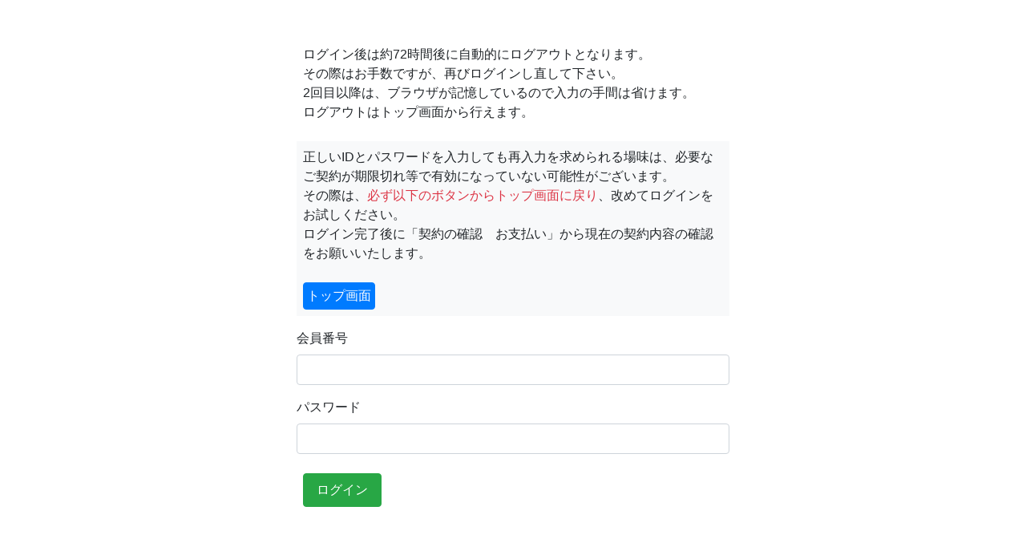

--- FILE ---
content_type: text/html; charset=utf-8
request_url: https://cyber-mm.jp/HBhome/Login?ReturnUrl=%2Fvt%2Fhbv.php%3Fcd%3D20211031
body_size: 2416
content:
<!DOCTYPE html>

<html lang="ja">
<head>
    <!-- Global site tag (gtag.js) - Google Analytics -->
    <script async src="https://www.googletagmanager.com/gtag/js?id=G-W7Y2RETW9K"></script>
    <script>
        window.dataLayer = window.dataLayer || [];
        function gtag() { dataLayer.push(arguments); }
        gtag('js', new Date());

        gtag('config', 'G-W7Y2RETW9K');
    </script>

    <meta charset="utf-8">
    <meta name="viewport" content="width=divice-width, initial-scale=1, shrink-to-fit=no">
    
    <title>ハイブリッド競馬新聞</title>
    <link href="https://stackpath.bootstrapcdn.com/bootstrap/4.5.0/css/bootstrap.min.css" rel="stylesheet" integrity="sha384-9aIt2nRpC12Uk9gS9baDl411NQApFmC26EwAOH8WgZl5MYYxFfc+NcPb1dKGj7Sk" crossorigin="anonymous">

    <script src="https://cdn.cyber-mm.jp/hbdata/utils/jquery-3.5.1.min.js"></script>

    <script src="https://stackpath.bootstrapcdn.com/bootstrap/4.5.0/js/bootstrap.bundle.min.js" integrity="sha384-1CmrxMRARb6aLqgBO7yyAxTOQE2AKb9GfXnEo760AUcUmFx3ibVJJAzGytlQcNXd" crossorigin="anonymous"></script>
    <script src="https://stackpath.bootstrapcdn.com/bootstrap/4.5.0/js/bootstrap.min.js" integrity="sha384-OgVRvuATP1z7JjHLkuOU7Xw704+h835Lr+6QL9UvYjZE3Ipu6Tp75j7Bh/kR0JKI" crossorigin="anonymous"></script>

    <script src="https://www.jsviews.com/download/jsrender.js"></script>

    

</head>
<body>
    <div class="container" id="container">
        



<div class="row  justify-content-center  my-5">

    <div class="col-sm-6">

        <p class='p-2'>
            ログイン後は約72時間後に自動的にログアウトとなります。<br />
            その際はお手数ですが、再びログインし直して下さい。<br />
            2回目以降は、ブラウザが記憶しているので入力の手間は省けます。<br />
            ログアウトはトップ画面から行えます。<br />

        </p>
        <p class="p-2 bg-light">
            正しいIDとパスワードを入力しても再入力を求められる場味は、必要なご契約が期限切れ等で有効になっていない可能性がございます。<br />
            その際は、<span class="text-danger">必ず以下のボタンからトップ画面に戻り</span>、改めてログインをお試しください。<br />
            ログイン完了後に「契約の確認　お支払い」から現在の契約内容の確認をお願いいたします。<br />
            <br />
            <a class="btn btn-primary p-1" href="/HBhome/CleanupLogout" role="button">トップ画面</a>
        </p>




<form action="/HBhome/Login?ReturnUrl=%2Fvt%2Fhbv.php%3Fcd%3D20211031" class="form-horizontal" method="post" role="form"><input name="__RequestVerificationToken" type="hidden" value="CY_4_voX1ZpiRJmMh9fdp6RQj-k-bdNOyzuktcQt8b6Tig0pvVqZLa6ic8wPM2_kGAYrQkcAzxLTRblFsNJFQQL4EVVPqGEheaU7ibFNYoc1" />            <div class="form-group">
                <label class=" control-label" for="Id">会員番号</label>
                <input class="form-control" data-val="true" data-val-required="The 会員番号 field is required." id="Id" name="Id" type="text" value="" />
            </div>
            <div class="form-group">
                <label class=" control-label" for="PassWord">パスワード</label>
                <input class="form-control" data-val="true" data-val-required="The パスワード field is required." id="PassWord" name="PassWord" type="password" />
            </div>
            <div class="form-group">
                <input type="submit" value="ログイン" class="btn btn-success py-2 px-3 m-2" />
            </div>
</form>    </div>
</div>






    </div>
</body>
</html>
